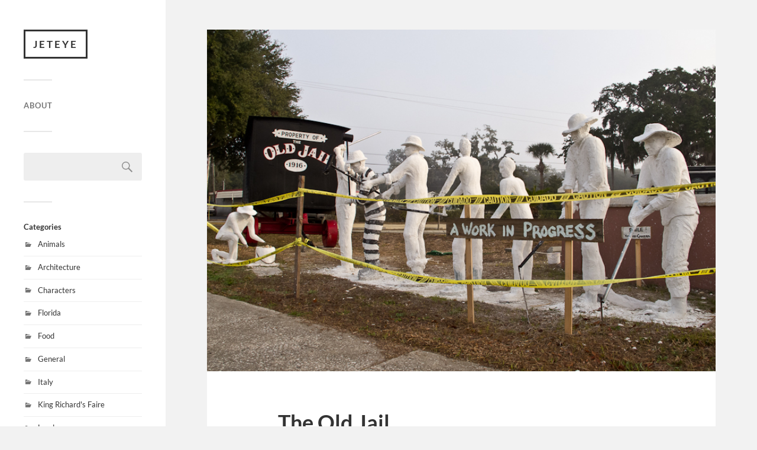

--- FILE ---
content_type: text/html; charset=UTF-8
request_url: https://jeteye.pixyblog.com/2011/02/16/the-old-jail/
body_size: 9121
content:
<!DOCTYPE html>

<html class="no-js" lang="en-US">

	<head profile="http://gmpg.org/xfn/11">
		
		<meta http-equiv="Content-Type" content="text/html; charset=UTF-8" />
		<meta name="viewport" content="width=device-width, initial-scale=1.0, maximum-scale=1.0, user-scalable=no" >
		 
		<title>The Old Jail &#8211; JETeye</title>
<meta name='robots' content='max-image-preview:large' />
	<style>img:is([sizes="auto" i], [sizes^="auto," i]) { contain-intrinsic-size: 3000px 1500px }</style>
	<script>document.documentElement.className = document.documentElement.className.replace("no-js","js");</script>
<link rel="alternate" type="application/rss+xml" title="JETeye &raquo; Feed" href="https://jeteye.pixyblog.com/feed/" />
<link rel="alternate" type="application/rss+xml" title="JETeye &raquo; Comments Feed" href="https://jeteye.pixyblog.com/comments/feed/" />
<script type="text/javascript">
/* <![CDATA[ */
window._wpemojiSettings = {"baseUrl":"https:\/\/s.w.org\/images\/core\/emoji\/16.0.1\/72x72\/","ext":".png","svgUrl":"https:\/\/s.w.org\/images\/core\/emoji\/16.0.1\/svg\/","svgExt":".svg","source":{"concatemoji":"https:\/\/jeteye.pixyblog.com\/wp-includes\/js\/wp-emoji-release.min.js?ver=6.8.3"}};
/*! This file is auto-generated */
!function(s,n){var o,i,e;function c(e){try{var t={supportTests:e,timestamp:(new Date).valueOf()};sessionStorage.setItem(o,JSON.stringify(t))}catch(e){}}function p(e,t,n){e.clearRect(0,0,e.canvas.width,e.canvas.height),e.fillText(t,0,0);var t=new Uint32Array(e.getImageData(0,0,e.canvas.width,e.canvas.height).data),a=(e.clearRect(0,0,e.canvas.width,e.canvas.height),e.fillText(n,0,0),new Uint32Array(e.getImageData(0,0,e.canvas.width,e.canvas.height).data));return t.every(function(e,t){return e===a[t]})}function u(e,t){e.clearRect(0,0,e.canvas.width,e.canvas.height),e.fillText(t,0,0);for(var n=e.getImageData(16,16,1,1),a=0;a<n.data.length;a++)if(0!==n.data[a])return!1;return!0}function f(e,t,n,a){switch(t){case"flag":return n(e,"\ud83c\udff3\ufe0f\u200d\u26a7\ufe0f","\ud83c\udff3\ufe0f\u200b\u26a7\ufe0f")?!1:!n(e,"\ud83c\udde8\ud83c\uddf6","\ud83c\udde8\u200b\ud83c\uddf6")&&!n(e,"\ud83c\udff4\udb40\udc67\udb40\udc62\udb40\udc65\udb40\udc6e\udb40\udc67\udb40\udc7f","\ud83c\udff4\u200b\udb40\udc67\u200b\udb40\udc62\u200b\udb40\udc65\u200b\udb40\udc6e\u200b\udb40\udc67\u200b\udb40\udc7f");case"emoji":return!a(e,"\ud83e\udedf")}return!1}function g(e,t,n,a){var r="undefined"!=typeof WorkerGlobalScope&&self instanceof WorkerGlobalScope?new OffscreenCanvas(300,150):s.createElement("canvas"),o=r.getContext("2d",{willReadFrequently:!0}),i=(o.textBaseline="top",o.font="600 32px Arial",{});return e.forEach(function(e){i[e]=t(o,e,n,a)}),i}function t(e){var t=s.createElement("script");t.src=e,t.defer=!0,s.head.appendChild(t)}"undefined"!=typeof Promise&&(o="wpEmojiSettingsSupports",i=["flag","emoji"],n.supports={everything:!0,everythingExceptFlag:!0},e=new Promise(function(e){s.addEventListener("DOMContentLoaded",e,{once:!0})}),new Promise(function(t){var n=function(){try{var e=JSON.parse(sessionStorage.getItem(o));if("object"==typeof e&&"number"==typeof e.timestamp&&(new Date).valueOf()<e.timestamp+604800&&"object"==typeof e.supportTests)return e.supportTests}catch(e){}return null}();if(!n){if("undefined"!=typeof Worker&&"undefined"!=typeof OffscreenCanvas&&"undefined"!=typeof URL&&URL.createObjectURL&&"undefined"!=typeof Blob)try{var e="postMessage("+g.toString()+"("+[JSON.stringify(i),f.toString(),p.toString(),u.toString()].join(",")+"));",a=new Blob([e],{type:"text/javascript"}),r=new Worker(URL.createObjectURL(a),{name:"wpTestEmojiSupports"});return void(r.onmessage=function(e){c(n=e.data),r.terminate(),t(n)})}catch(e){}c(n=g(i,f,p,u))}t(n)}).then(function(e){for(var t in e)n.supports[t]=e[t],n.supports.everything=n.supports.everything&&n.supports[t],"flag"!==t&&(n.supports.everythingExceptFlag=n.supports.everythingExceptFlag&&n.supports[t]);n.supports.everythingExceptFlag=n.supports.everythingExceptFlag&&!n.supports.flag,n.DOMReady=!1,n.readyCallback=function(){n.DOMReady=!0}}).then(function(){return e}).then(function(){var e;n.supports.everything||(n.readyCallback(),(e=n.source||{}).concatemoji?t(e.concatemoji):e.wpemoji&&e.twemoji&&(t(e.twemoji),t(e.wpemoji)))}))}((window,document),window._wpemojiSettings);
/* ]]> */
</script>
<style id='wp-emoji-styles-inline-css' type='text/css'>

	img.wp-smiley, img.emoji {
		display: inline !important;
		border: none !important;
		box-shadow: none !important;
		height: 1em !important;
		width: 1em !important;
		margin: 0 0.07em !important;
		vertical-align: -0.1em !important;
		background: none !important;
		padding: 0 !important;
	}
</style>
<link rel='stylesheet' id='wp-block-library-css' href='https://jeteye.pixyblog.com/wp-includes/css/dist/block-library/style.min.css?ver=6.8.3' type='text/css' media='all' />
<style id='classic-theme-styles-inline-css' type='text/css'>
/*! This file is auto-generated */
.wp-block-button__link{color:#fff;background-color:#32373c;border-radius:9999px;box-shadow:none;text-decoration:none;padding:calc(.667em + 2px) calc(1.333em + 2px);font-size:1.125em}.wp-block-file__button{background:#32373c;color:#fff;text-decoration:none}
</style>
<style id='global-styles-inline-css' type='text/css'>
:root{--wp--preset--aspect-ratio--square: 1;--wp--preset--aspect-ratio--4-3: 4/3;--wp--preset--aspect-ratio--3-4: 3/4;--wp--preset--aspect-ratio--3-2: 3/2;--wp--preset--aspect-ratio--2-3: 2/3;--wp--preset--aspect-ratio--16-9: 16/9;--wp--preset--aspect-ratio--9-16: 9/16;--wp--preset--color--black: #333;--wp--preset--color--cyan-bluish-gray: #abb8c3;--wp--preset--color--white: #fff;--wp--preset--color--pale-pink: #f78da7;--wp--preset--color--vivid-red: #cf2e2e;--wp--preset--color--luminous-vivid-orange: #ff6900;--wp--preset--color--luminous-vivid-amber: #fcb900;--wp--preset--color--light-green-cyan: #7bdcb5;--wp--preset--color--vivid-green-cyan: #00d084;--wp--preset--color--pale-cyan-blue: #8ed1fc;--wp--preset--color--vivid-cyan-blue: #0693e3;--wp--preset--color--vivid-purple: #9b51e0;--wp--preset--color--accent: #019EBD;--wp--preset--color--dark-gray: #444;--wp--preset--color--medium-gray: #666;--wp--preset--color--light-gray: #767676;--wp--preset--gradient--vivid-cyan-blue-to-vivid-purple: linear-gradient(135deg,rgba(6,147,227,1) 0%,rgb(155,81,224) 100%);--wp--preset--gradient--light-green-cyan-to-vivid-green-cyan: linear-gradient(135deg,rgb(122,220,180) 0%,rgb(0,208,130) 100%);--wp--preset--gradient--luminous-vivid-amber-to-luminous-vivid-orange: linear-gradient(135deg,rgba(252,185,0,1) 0%,rgba(255,105,0,1) 100%);--wp--preset--gradient--luminous-vivid-orange-to-vivid-red: linear-gradient(135deg,rgba(255,105,0,1) 0%,rgb(207,46,46) 100%);--wp--preset--gradient--very-light-gray-to-cyan-bluish-gray: linear-gradient(135deg,rgb(238,238,238) 0%,rgb(169,184,195) 100%);--wp--preset--gradient--cool-to-warm-spectrum: linear-gradient(135deg,rgb(74,234,220) 0%,rgb(151,120,209) 20%,rgb(207,42,186) 40%,rgb(238,44,130) 60%,rgb(251,105,98) 80%,rgb(254,248,76) 100%);--wp--preset--gradient--blush-light-purple: linear-gradient(135deg,rgb(255,206,236) 0%,rgb(152,150,240) 100%);--wp--preset--gradient--blush-bordeaux: linear-gradient(135deg,rgb(254,205,165) 0%,rgb(254,45,45) 50%,rgb(107,0,62) 100%);--wp--preset--gradient--luminous-dusk: linear-gradient(135deg,rgb(255,203,112) 0%,rgb(199,81,192) 50%,rgb(65,88,208) 100%);--wp--preset--gradient--pale-ocean: linear-gradient(135deg,rgb(255,245,203) 0%,rgb(182,227,212) 50%,rgb(51,167,181) 100%);--wp--preset--gradient--electric-grass: linear-gradient(135deg,rgb(202,248,128) 0%,rgb(113,206,126) 100%);--wp--preset--gradient--midnight: linear-gradient(135deg,rgb(2,3,129) 0%,rgb(40,116,252) 100%);--wp--preset--font-size--small: 16px;--wp--preset--font-size--medium: 20px;--wp--preset--font-size--large: 24px;--wp--preset--font-size--x-large: 42px;--wp--preset--font-size--normal: 18px;--wp--preset--font-size--larger: 27px;--wp--preset--spacing--20: 0.44rem;--wp--preset--spacing--30: 0.67rem;--wp--preset--spacing--40: 1rem;--wp--preset--spacing--50: 1.5rem;--wp--preset--spacing--60: 2.25rem;--wp--preset--spacing--70: 3.38rem;--wp--preset--spacing--80: 5.06rem;--wp--preset--shadow--natural: 6px 6px 9px rgba(0, 0, 0, 0.2);--wp--preset--shadow--deep: 12px 12px 50px rgba(0, 0, 0, 0.4);--wp--preset--shadow--sharp: 6px 6px 0px rgba(0, 0, 0, 0.2);--wp--preset--shadow--outlined: 6px 6px 0px -3px rgba(255, 255, 255, 1), 6px 6px rgba(0, 0, 0, 1);--wp--preset--shadow--crisp: 6px 6px 0px rgba(0, 0, 0, 1);}:where(.is-layout-flex){gap: 0.5em;}:where(.is-layout-grid){gap: 0.5em;}body .is-layout-flex{display: flex;}.is-layout-flex{flex-wrap: wrap;align-items: center;}.is-layout-flex > :is(*, div){margin: 0;}body .is-layout-grid{display: grid;}.is-layout-grid > :is(*, div){margin: 0;}:where(.wp-block-columns.is-layout-flex){gap: 2em;}:where(.wp-block-columns.is-layout-grid){gap: 2em;}:where(.wp-block-post-template.is-layout-flex){gap: 1.25em;}:where(.wp-block-post-template.is-layout-grid){gap: 1.25em;}.has-black-color{color: var(--wp--preset--color--black) !important;}.has-cyan-bluish-gray-color{color: var(--wp--preset--color--cyan-bluish-gray) !important;}.has-white-color{color: var(--wp--preset--color--white) !important;}.has-pale-pink-color{color: var(--wp--preset--color--pale-pink) !important;}.has-vivid-red-color{color: var(--wp--preset--color--vivid-red) !important;}.has-luminous-vivid-orange-color{color: var(--wp--preset--color--luminous-vivid-orange) !important;}.has-luminous-vivid-amber-color{color: var(--wp--preset--color--luminous-vivid-amber) !important;}.has-light-green-cyan-color{color: var(--wp--preset--color--light-green-cyan) !important;}.has-vivid-green-cyan-color{color: var(--wp--preset--color--vivid-green-cyan) !important;}.has-pale-cyan-blue-color{color: var(--wp--preset--color--pale-cyan-blue) !important;}.has-vivid-cyan-blue-color{color: var(--wp--preset--color--vivid-cyan-blue) !important;}.has-vivid-purple-color{color: var(--wp--preset--color--vivid-purple) !important;}.has-black-background-color{background-color: var(--wp--preset--color--black) !important;}.has-cyan-bluish-gray-background-color{background-color: var(--wp--preset--color--cyan-bluish-gray) !important;}.has-white-background-color{background-color: var(--wp--preset--color--white) !important;}.has-pale-pink-background-color{background-color: var(--wp--preset--color--pale-pink) !important;}.has-vivid-red-background-color{background-color: var(--wp--preset--color--vivid-red) !important;}.has-luminous-vivid-orange-background-color{background-color: var(--wp--preset--color--luminous-vivid-orange) !important;}.has-luminous-vivid-amber-background-color{background-color: var(--wp--preset--color--luminous-vivid-amber) !important;}.has-light-green-cyan-background-color{background-color: var(--wp--preset--color--light-green-cyan) !important;}.has-vivid-green-cyan-background-color{background-color: var(--wp--preset--color--vivid-green-cyan) !important;}.has-pale-cyan-blue-background-color{background-color: var(--wp--preset--color--pale-cyan-blue) !important;}.has-vivid-cyan-blue-background-color{background-color: var(--wp--preset--color--vivid-cyan-blue) !important;}.has-vivid-purple-background-color{background-color: var(--wp--preset--color--vivid-purple) !important;}.has-black-border-color{border-color: var(--wp--preset--color--black) !important;}.has-cyan-bluish-gray-border-color{border-color: var(--wp--preset--color--cyan-bluish-gray) !important;}.has-white-border-color{border-color: var(--wp--preset--color--white) !important;}.has-pale-pink-border-color{border-color: var(--wp--preset--color--pale-pink) !important;}.has-vivid-red-border-color{border-color: var(--wp--preset--color--vivid-red) !important;}.has-luminous-vivid-orange-border-color{border-color: var(--wp--preset--color--luminous-vivid-orange) !important;}.has-luminous-vivid-amber-border-color{border-color: var(--wp--preset--color--luminous-vivid-amber) !important;}.has-light-green-cyan-border-color{border-color: var(--wp--preset--color--light-green-cyan) !important;}.has-vivid-green-cyan-border-color{border-color: var(--wp--preset--color--vivid-green-cyan) !important;}.has-pale-cyan-blue-border-color{border-color: var(--wp--preset--color--pale-cyan-blue) !important;}.has-vivid-cyan-blue-border-color{border-color: var(--wp--preset--color--vivid-cyan-blue) !important;}.has-vivid-purple-border-color{border-color: var(--wp--preset--color--vivid-purple) !important;}.has-vivid-cyan-blue-to-vivid-purple-gradient-background{background: var(--wp--preset--gradient--vivid-cyan-blue-to-vivid-purple) !important;}.has-light-green-cyan-to-vivid-green-cyan-gradient-background{background: var(--wp--preset--gradient--light-green-cyan-to-vivid-green-cyan) !important;}.has-luminous-vivid-amber-to-luminous-vivid-orange-gradient-background{background: var(--wp--preset--gradient--luminous-vivid-amber-to-luminous-vivid-orange) !important;}.has-luminous-vivid-orange-to-vivid-red-gradient-background{background: var(--wp--preset--gradient--luminous-vivid-orange-to-vivid-red) !important;}.has-very-light-gray-to-cyan-bluish-gray-gradient-background{background: var(--wp--preset--gradient--very-light-gray-to-cyan-bluish-gray) !important;}.has-cool-to-warm-spectrum-gradient-background{background: var(--wp--preset--gradient--cool-to-warm-spectrum) !important;}.has-blush-light-purple-gradient-background{background: var(--wp--preset--gradient--blush-light-purple) !important;}.has-blush-bordeaux-gradient-background{background: var(--wp--preset--gradient--blush-bordeaux) !important;}.has-luminous-dusk-gradient-background{background: var(--wp--preset--gradient--luminous-dusk) !important;}.has-pale-ocean-gradient-background{background: var(--wp--preset--gradient--pale-ocean) !important;}.has-electric-grass-gradient-background{background: var(--wp--preset--gradient--electric-grass) !important;}.has-midnight-gradient-background{background: var(--wp--preset--gradient--midnight) !important;}.has-small-font-size{font-size: var(--wp--preset--font-size--small) !important;}.has-medium-font-size{font-size: var(--wp--preset--font-size--medium) !important;}.has-large-font-size{font-size: var(--wp--preset--font-size--large) !important;}.has-x-large-font-size{font-size: var(--wp--preset--font-size--x-large) !important;}
:where(.wp-block-post-template.is-layout-flex){gap: 1.25em;}:where(.wp-block-post-template.is-layout-grid){gap: 1.25em;}
:where(.wp-block-columns.is-layout-flex){gap: 2em;}:where(.wp-block-columns.is-layout-grid){gap: 2em;}
:root :where(.wp-block-pullquote){font-size: 1.5em;line-height: 1.6;}
</style>
<link rel='stylesheet' id='fukasawa_googleFonts-css' href='https://jeteye.pixyblog.com/wp-content/themes/fukasawa/assets/css/fonts.css?ver=6.8.3' type='text/css' media='all' />
<link rel='stylesheet' id='fukasawa_genericons-css' href='https://jeteye.pixyblog.com/wp-content/themes/fukasawa/assets/fonts/genericons/genericons.css?ver=6.8.3' type='text/css' media='all' />
<link rel='stylesheet' id='fukasawa_style-css' href='https://jeteye.pixyblog.com/wp-content/themes/fukasawa/style.css' type='text/css' media='all' />
<script type="text/javascript" src="https://jeteye.pixyblog.com/wp-includes/js/jquery/jquery.min.js?ver=3.7.1" id="jquery-core-js"></script>
<script type="text/javascript" src="https://jeteye.pixyblog.com/wp-includes/js/jquery/jquery-migrate.min.js?ver=3.4.1" id="jquery-migrate-js"></script>
<script type="text/javascript" src="https://jeteye.pixyblog.com/wp-content/themes/fukasawa/assets/js/flexslider.js?ver=1" id="fukasawa_flexslider-js"></script>
<link rel="https://api.w.org/" href="https://jeteye.pixyblog.com/wp-json/" /><link rel="alternate" title="JSON" type="application/json" href="https://jeteye.pixyblog.com/wp-json/wp/v2/posts/1752" /><link rel="EditURI" type="application/rsd+xml" title="RSD" href="https://jeteye.pixyblog.com/xmlrpc.php?rsd" />
<meta name="generator" content="WordPress 6.8.3" />
<link rel="canonical" href="https://jeteye.pixyblog.com/2011/02/16/the-old-jail/" />
<link rel='shortlink' href='https://jeteye.pixyblog.com/?p=1752' />
<link rel="alternate" title="oEmbed (JSON)" type="application/json+oembed" href="https://jeteye.pixyblog.com/wp-json/oembed/1.0/embed?url=https%3A%2F%2Fjeteye.pixyblog.com%2F2011%2F02%2F16%2Fthe-old-jail%2F" />
<link rel="alternate" title="oEmbed (XML)" type="text/xml+oembed" href="https://jeteye.pixyblog.com/wp-json/oembed/1.0/embed?url=https%3A%2F%2Fjeteye.pixyblog.com%2F2011%2F02%2F16%2Fthe-old-jail%2F&#038;format=xml" />
<script src='https://www.pixyblog.com/?dm=fdfab0725b0c218f964a7ec0abdf1c92&amp;action=load&amp;blogid=5&amp;siteid=1&amp;t=2132304116&amp;back=https%3A%2F%2Fjeteye.pixyblog.com%2F2011%2F02%2F16%2Fthe-old-jail%2F' type='text/javascript'></script><!-- Customizer CSS --><style type="text/css"></style><!--/Customizer CSS-->	
	</head>
	
	<body class="wp-singular post-template-default single single-post postid-1752 single-format-standard wp-theme-fukasawa wp-is-not-mobile">

		
		<a class="skip-link button" href="#site-content">Skip to the content</a>
	
		<div class="mobile-navigation">
	
			<ul class="mobile-menu">
						
				<li class="page_item page-item-2"><a href="https://jeteye.pixyblog.com/about/">About</a></li>
				
			 </ul>
		 
		</div><!-- .mobile-navigation -->
	
		<div class="sidebar">
		
					
				<div class="blog-title">
					<a href="https://jeteye.pixyblog.com" rel="home">JETeye</a>
				</div>
				
						
			<button type="button" class="nav-toggle">
			
				<div class="bars">
					<div class="bar"></div>
					<div class="bar"></div>
					<div class="bar"></div>
				</div>
				
				<p>
					<span class="menu">Menu</span>
					<span class="close">Close</span>
				</p>
			
			</button>
			
			<ul class="main-menu">
				<li class="page_item page-item-2"><a href="https://jeteye.pixyblog.com/about/">About</a></li>
			</ul><!-- .main-menu -->

							<div class="widgets">
					<div id="search-2" class="widget widget_search"><div class="widget-content clear"><form role="search" method="get" id="searchform" class="searchform" action="https://jeteye.pixyblog.com/">
				<div>
					<label class="screen-reader-text" for="s">Search for:</label>
					<input type="text" value="" name="s" id="s" />
					<input type="submit" id="searchsubmit" value="Search" />
				</div>
			</form></div></div><div id="categories-2" class="widget widget_categories"><div class="widget-content clear"><h3 class="widget-title">Categories</h3>
			<ul>
					<li class="cat-item cat-item-5"><a href="https://jeteye.pixyblog.com/category/animals/">Animals</a>
</li>
	<li class="cat-item cat-item-6"><a href="https://jeteye.pixyblog.com/category/architecture/">Architecture</a>
</li>
	<li class="cat-item cat-item-12"><a href="https://jeteye.pixyblog.com/category/characters/">Characters</a>
</li>
	<li class="cat-item cat-item-11"><a href="https://jeteye.pixyblog.com/category/florida/">Florida</a>
</li>
	<li class="cat-item cat-item-15"><a href="https://jeteye.pixyblog.com/category/food/">Food</a>
</li>
	<li class="cat-item cat-item-2"><a href="https://jeteye.pixyblog.com/category/general/">General</a>
</li>
	<li class="cat-item cat-item-16"><a href="https://jeteye.pixyblog.com/category/italy/">Italy</a>
</li>
	<li class="cat-item cat-item-8"><a href="https://jeteye.pixyblog.com/category/king-richards-faire/">King Richard&#039;s Faire</a>
</li>
	<li class="cat-item cat-item-3"><a href="https://jeteye.pixyblog.com/category/landscapes/">Landscapes</a>
</li>
	<li class="cat-item cat-item-4"><a href="https://jeteye.pixyblog.com/category/nature/">Nature</a>
</li>
	<li class="cat-item cat-item-10"><a href="https://jeteye.pixyblog.com/category/people/">People</a>
</li>
	<li class="cat-item cat-item-14"><a href="https://jeteye.pixyblog.com/category/plimoth-plantation/">Plimoth Plantation</a>
</li>
	<li class="cat-item cat-item-9"><a href="https://jeteye.pixyblog.com/category/saquish/">Saquish</a>
</li>
	<li class="cat-item cat-item-7"><a href="https://jeteye.pixyblog.com/category/sf-and-hawaii-vacation/">SF and Hawaii Vacation</a>
</li>
	<li class="cat-item cat-item-13"><a href="https://jeteye.pixyblog.com/category/sports/">Sports</a>
</li>
	<li class="cat-item cat-item-1"><a href="https://jeteye.pixyblog.com/category/uncategorized/">Uncategorized</a>
</li>
			</ul>

			</div></div><div id="widget_fukasawa_recent_posts-2" class="widget widget_fukasawa_recent_posts"><div class="widget-content clear">		
			<ul>
				
							
						<li>
						
							<a href="https://jeteye.pixyblog.com/2017/10/30/jeteye-seeing-through-pictures-year-ten/" class="clear">
									
								<div class="post-icon">
								
									<img width="150" height="150" src="https://jeteye.pixyblog.com/wp-content/uploads/sites/5/2017/10/001-129372-150x150.jpg" class="attachment-thumbnail size-thumbnail wp-post-image" alt="" decoding="async" />									
								</div>
								
								<div class="inner">
									<p class="title">JETeye: Seeing Through Pictures- Year Ten</p>
									<p class="meta">October 30, 2017</p>
								</div>
													
							</a>
							
						</li>
		
								
						<li>
						
							<a href="https://jeteye.pixyblog.com/2017/10/27/haunted-house-commonwealth-avenue-part-2/" class="clear">
									
								<div class="post-icon">
								
									<img width="150" height="150" src="https://jeteye.pixyblog.com/wp-content/uploads/sites/5/2017/10/001-129368-150x150.jpg" class="attachment-thumbnail size-thumbnail wp-post-image" alt="" decoding="async" />									
								</div>
								
								<div class="inner">
									<p class="title">Haunted House: Commonwealth Avenue, Part 2</p>
									<p class="meta">October 27, 2017</p>
								</div>
													
							</a>
							
						</li>
		
								
						<li>
						
							<a href="https://jeteye.pixyblog.com/2017/10/26/haunted-house-commonwealth-avenue/" class="clear">
									
								<div class="post-icon">
								
									<img width="150" height="150" src="https://jeteye.pixyblog.com/wp-content/uploads/sites/5/2017/10/001-129367-150x150.jpg" class="attachment-thumbnail size-thumbnail wp-post-image" alt="" decoding="async" />									
								</div>
								
								<div class="inner">
									<p class="title">Haunted House: Commonwealth Avenue</p>
									<p class="meta">October 26, 2017</p>
								</div>
													
							</a>
							
						</li>
		
								
						<li>
						
							<a href="https://jeteye.pixyblog.com/2017/10/25/crescent-house/" class="clear">
									
								<div class="post-icon">
								
									<img width="150" height="150" src="https://jeteye.pixyblog.com/wp-content/uploads/sites/5/2017/10/001-129364-150x150.jpg" class="attachment-thumbnail size-thumbnail wp-post-image" alt="" decoding="async" />									
								</div>
								
								<div class="inner">
									<p class="title">Crescent House</p>
									<p class="meta">October 25, 2017</p>
								</div>
													
							</a>
							
						</li>
		
								
						<li>
						
							<a href="https://jeteye.pixyblog.com/2017/10/24/keirsteads-view/" class="clear">
									
								<div class="post-icon">
								
									<img width="150" height="150" src="https://jeteye.pixyblog.com/wp-content/uploads/sites/5/2017/10/001-129354-150x150.jpg" class="attachment-thumbnail size-thumbnail wp-post-image" alt="" decoding="async" />									
								</div>
								
								<div class="inner">
									<p class="title">Keirstead’s View</p>
									<p class="meta">October 24, 2017</p>
								</div>
													
							</a>
							
						</li>
		
							
			</ul>
					
		</div></div><div id="widget_fukasawa_recent_comments-2" class="widget widget_fukasawa_recent_comments"><div class="widget-content clear">		
			<ul>
				
										
							<li>
								<a href="https://jeteye.pixyblog.com/2017/07/14/the-orange-ones/#comment-3" class="clear">
									<div class="post-icon">
										<img alt='' src='https://secure.gravatar.com/avatar/?s=100&#038;d=mm&#038;r=g' srcset='https://secure.gravatar.com/avatar/?s=200&#038;d=mm&#038;r=g 2x' class='avatar avatar-100 photo avatar-default' height='100' width='100' decoding='async'/>									</div>
									
									<div class="inner">
										<p class="title"><span>Jamie</span></p>
										<p class="excerpt">"Thank you. Mayflower House has a beautiful flower garden.
 "</p>
									</div>
								</a>
							</li>
							
												
							<li>
								<a href="https://jeteye.pixyblog.com/2017/07/14/the-orange-ones/#comment-2" class="clear">
									<div class="post-icon">
										<img alt='' src='https://secure.gravatar.com/avatar/3f9af9fddd3977865fb8ff79e6f393a9d04ce97f4c7fec8f1a3083971c742a14?s=100&#038;d=mm&#038;r=g' srcset='https://secure.gravatar.com/avatar/3f9af9fddd3977865fb8ff79e6f393a9d04ce97f4c7fec8f1a3083971c742a14?s=200&#038;d=mm&#038;r=g 2x' class='avatar avatar-100 photo' height='100' width='100' decoding='async'/>									</div>
									
									<div class="inner">
										<p class="title"><span>Kathy</span></p>
										<p class="excerpt">"I just love your flowers!
 "</p>
									</div>
								</a>
							</li>
							
												
							<li>
								<a href="https://jeteye.pixyblog.com/2017/05/16/bark-in-the-park-i-wuv-you/#comment-5" class="clear">
									<div class="post-icon">
										<img alt='' src='https://secure.gravatar.com/avatar/?s=100&#038;d=mm&#038;r=g' srcset='https://secure.gravatar.com/avatar/?s=200&#038;d=mm&#038;r=g 2x' class='avatar avatar-100 photo avatar-default' height='100' width='100' decoding='async'/>									</div>
									
									<div class="inner">
										<p class="title"><span>Jamie</span></p>
										<p class="excerpt">"Yes, it was at Nelson Park. An event they have once a year ..."</p>
									</div>
								</a>
							</li>
							
												
							<li>
								<a href="https://jeteye.pixyblog.com/2017/03/13/more-snow/#comment-22" class="clear">
									<div class="post-icon">
										<img alt='' src='https://secure.gravatar.com/avatar/fbb4cc995b1a642ab66b35fc9910549f3c451b76e4a566815b887c2cfb63bdd8?s=100&#038;d=mm&#038;r=g' srcset='https://secure.gravatar.com/avatar/fbb4cc995b1a642ab66b35fc9910549f3c451b76e4a566815b887c2cfb63bdd8?s=200&#038;d=mm&#038;r=g 2x' class='avatar avatar-100 photo' height='100' width='100' decoding='async'/>									</div>
									
									<div class="inner">
										<p class="title"><span>Michelle</span></p>
										<p class="excerpt">"So pretty. I love how the American flag is highlighted by the snow.
 "</p>
									</div>
								</a>
							</li>
							
												
							<li>
								<a href="https://jeteye.pixyblog.com/2017/03/10/penelope-pig/#comment-26" class="clear">
									<div class="post-icon">
										<img alt='' src='https://secure.gravatar.com/avatar/fbb4cc995b1a642ab66b35fc9910549f3c451b76e4a566815b887c2cfb63bdd8?s=100&#038;d=mm&#038;r=g' srcset='https://secure.gravatar.com/avatar/fbb4cc995b1a642ab66b35fc9910549f3c451b76e4a566815b887c2cfb63bdd8?s=200&#038;d=mm&#038;r=g 2x' class='avatar avatar-100 photo' height='100' width='100' decoding='async'/>									</div>
									
									<div class="inner">
										<p class="title"><span>Michelle</span></p>
										<p class="excerpt">"She is so sweet. It makes you think twice about eating hot dogs!
 "</p>
									</div>
								</a>
							</li>
							
												
							<li>
								<a href="https://jeteye.pixyblog.com/2017/05/16/bark-in-the-park-i-wuv-you/#comment-4" class="clear">
									<div class="post-icon">
										<img alt='' src='https://secure.gravatar.com/avatar/fbb4cc995b1a642ab66b35fc9910549f3c451b76e4a566815b887c2cfb63bdd8?s=100&#038;d=mm&#038;r=g' srcset='https://secure.gravatar.com/avatar/fbb4cc995b1a642ab66b35fc9910549f3c451b76e4a566815b887c2cfb63bdd8?s=200&#038;d=mm&#038;r=g 2x' class='avatar avatar-100 photo' height='100' width='100' decoding='async'/>									</div>
									
									<div class="inner">
										<p class="title"><span>Michelle</span></p>
										<p class="excerpt">"That is serious devotion! So cute. Is this at Nelson Park? What was ..."</p>
									</div>
								</a>
							</li>
							
												
							<li>
								<a href="https://jeteye.pixyblog.com/2017/04/19/birds-of-florida/#comment-7" class="clear">
									<div class="post-icon">
										<img alt='' src='https://secure.gravatar.com/avatar/2901a72d749ee7f7fa5bc32bb93bc327bf9d08c894b11725b16d09a96544609f?s=100&#038;d=mm&#038;r=g' srcset='https://secure.gravatar.com/avatar/2901a72d749ee7f7fa5bc32bb93bc327bf9d08c894b11725b16d09a96544609f?s=200&#038;d=mm&#038;r=g 2x' class='avatar avatar-100 photo' height='100' width='100' decoding='async'/>									</div>
									
									<div class="inner">
										<p class="title"><span>Shirley</span></p>
										<p class="excerpt">"Yes.  So lovely!
 "</p>
									</div>
								</a>
							</li>
							
												
							<li>
								<a href="https://jeteye.pixyblog.com/2017/04/25/marie-selby-botanical-gardens-koi-pond/#comment-6" class="clear">
									<div class="post-icon">
										<img alt='' src='https://secure.gravatar.com/avatar/2901a72d749ee7f7fa5bc32bb93bc327bf9d08c894b11725b16d09a96544609f?s=100&#038;d=mm&#038;r=g' srcset='https://secure.gravatar.com/avatar/2901a72d749ee7f7fa5bc32bb93bc327bf9d08c894b11725b16d09a96544609f?s=200&#038;d=mm&#038;r=g 2x' class='avatar avatar-100 photo' height='100' width='100' decoding='async'/>									</div>
									
									<div class="inner">
										<p class="title"><span>Shirley</span></p>
										<p class="excerpt">"Wow.  That is crazy lush!
 "</p>
									</div>
								</a>
							</li>
							
												
							<li>
								<a href="https://jeteye.pixyblog.com/2017/04/18/ponce-de-leon-park/#comment-9" class="clear">
									<div class="post-icon">
										<img alt='' src='https://secure.gravatar.com/avatar/?s=100&#038;d=mm&#038;r=g' srcset='https://secure.gravatar.com/avatar/?s=200&#038;d=mm&#038;r=g 2x' class='avatar avatar-100 photo avatar-default' height='100' width='100' decoding='async'/>									</div>
									
									<div class="inner">
										<p class="title"><span>Jamie</span></p>
										<p class="excerpt">"They really do a great job with their parks and there are so ..."</p>
									</div>
								</a>
							</li>
							
												
							<li>
								<a href="https://jeteye.pixyblog.com/2017/02/07/jetty-at-sunset/#comment-42" class="clear">
									<div class="post-icon">
										<img alt='' src='https://secure.gravatar.com/avatar/2901a72d749ee7f7fa5bc32bb93bc327bf9d08c894b11725b16d09a96544609f?s=100&#038;d=mm&#038;r=g' srcset='https://secure.gravatar.com/avatar/2901a72d749ee7f7fa5bc32bb93bc327bf9d08c894b11725b16d09a96544609f?s=200&#038;d=mm&#038;r=g 2x' class='avatar avatar-100 photo' height='100' width='100' decoding='async'/>									</div>
									
									<div class="inner">
										<p class="title"><span>shirley</span></p>
										<p class="excerpt">"Oh my.  This is freaking beautiful!
 "</p>
									</div>
								</a>
							</li>
							
									
			</ul>
					
		</div></div><div id="archives-2" class="widget widget_archive"><div class="widget-content clear"><h3 class="widget-title">Posts By Month</h3>		<label class="screen-reader-text" for="archives-dropdown-2">Posts By Month</label>
		<select id="archives-dropdown-2" name="archive-dropdown">
			
			<option value="">Select Month</option>
				<option value='https://jeteye.pixyblog.com/2017/10/'> October 2017 </option>
	<option value='https://jeteye.pixyblog.com/2017/09/'> September 2017 </option>
	<option value='https://jeteye.pixyblog.com/2017/08/'> August 2017 </option>
	<option value='https://jeteye.pixyblog.com/2017/07/'> July 2017 </option>
	<option value='https://jeteye.pixyblog.com/2017/06/'> June 2017 </option>
	<option value='https://jeteye.pixyblog.com/2017/05/'> May 2017 </option>
	<option value='https://jeteye.pixyblog.com/2017/04/'> April 2017 </option>
	<option value='https://jeteye.pixyblog.com/2017/03/'> March 2017 </option>
	<option value='https://jeteye.pixyblog.com/2017/02/'> February 2017 </option>
	<option value='https://jeteye.pixyblog.com/2017/01/'> January 2017 </option>
	<option value='https://jeteye.pixyblog.com/2016/12/'> December 2016 </option>
	<option value='https://jeteye.pixyblog.com/2016/11/'> November 2016 </option>
	<option value='https://jeteye.pixyblog.com/2016/10/'> October 2016 </option>
	<option value='https://jeteye.pixyblog.com/2016/09/'> September 2016 </option>
	<option value='https://jeteye.pixyblog.com/2016/08/'> August 2016 </option>
	<option value='https://jeteye.pixyblog.com/2016/07/'> July 2016 </option>
	<option value='https://jeteye.pixyblog.com/2016/06/'> June 2016 </option>
	<option value='https://jeteye.pixyblog.com/2016/05/'> May 2016 </option>
	<option value='https://jeteye.pixyblog.com/2016/04/'> April 2016 </option>
	<option value='https://jeteye.pixyblog.com/2016/03/'> March 2016 </option>
	<option value='https://jeteye.pixyblog.com/2016/02/'> February 2016 </option>
	<option value='https://jeteye.pixyblog.com/2016/01/'> January 2016 </option>
	<option value='https://jeteye.pixyblog.com/2015/12/'> December 2015 </option>
	<option value='https://jeteye.pixyblog.com/2015/11/'> November 2015 </option>
	<option value='https://jeteye.pixyblog.com/2015/10/'> October 2015 </option>
	<option value='https://jeteye.pixyblog.com/2015/09/'> September 2015 </option>
	<option value='https://jeteye.pixyblog.com/2015/08/'> August 2015 </option>
	<option value='https://jeteye.pixyblog.com/2015/07/'> July 2015 </option>
	<option value='https://jeteye.pixyblog.com/2015/06/'> June 2015 </option>
	<option value='https://jeteye.pixyblog.com/2015/05/'> May 2015 </option>
	<option value='https://jeteye.pixyblog.com/2015/04/'> April 2015 </option>
	<option value='https://jeteye.pixyblog.com/2015/03/'> March 2015 </option>
	<option value='https://jeteye.pixyblog.com/2015/02/'> February 2015 </option>
	<option value='https://jeteye.pixyblog.com/2015/01/'> January 2015 </option>
	<option value='https://jeteye.pixyblog.com/2014/12/'> December 2014 </option>
	<option value='https://jeteye.pixyblog.com/2014/11/'> November 2014 </option>
	<option value='https://jeteye.pixyblog.com/2014/10/'> October 2014 </option>
	<option value='https://jeteye.pixyblog.com/2014/09/'> September 2014 </option>
	<option value='https://jeteye.pixyblog.com/2014/08/'> August 2014 </option>
	<option value='https://jeteye.pixyblog.com/2014/07/'> July 2014 </option>
	<option value='https://jeteye.pixyblog.com/2014/06/'> June 2014 </option>
	<option value='https://jeteye.pixyblog.com/2014/05/'> May 2014 </option>
	<option value='https://jeteye.pixyblog.com/2014/04/'> April 2014 </option>
	<option value='https://jeteye.pixyblog.com/2014/03/'> March 2014 </option>
	<option value='https://jeteye.pixyblog.com/2014/02/'> February 2014 </option>
	<option value='https://jeteye.pixyblog.com/2014/01/'> January 2014 </option>
	<option value='https://jeteye.pixyblog.com/2013/12/'> December 2013 </option>
	<option value='https://jeteye.pixyblog.com/2013/11/'> November 2013 </option>
	<option value='https://jeteye.pixyblog.com/2013/10/'> October 2013 </option>
	<option value='https://jeteye.pixyblog.com/2013/09/'> September 2013 </option>
	<option value='https://jeteye.pixyblog.com/2013/08/'> August 2013 </option>
	<option value='https://jeteye.pixyblog.com/2013/07/'> July 2013 </option>
	<option value='https://jeteye.pixyblog.com/2013/06/'> June 2013 </option>
	<option value='https://jeteye.pixyblog.com/2013/05/'> May 2013 </option>
	<option value='https://jeteye.pixyblog.com/2013/04/'> April 2013 </option>
	<option value='https://jeteye.pixyblog.com/2013/03/'> March 2013 </option>
	<option value='https://jeteye.pixyblog.com/2013/02/'> February 2013 </option>
	<option value='https://jeteye.pixyblog.com/2013/01/'> January 2013 </option>
	<option value='https://jeteye.pixyblog.com/2012/12/'> December 2012 </option>
	<option value='https://jeteye.pixyblog.com/2012/11/'> November 2012 </option>
	<option value='https://jeteye.pixyblog.com/2012/10/'> October 2012 </option>
	<option value='https://jeteye.pixyblog.com/2012/09/'> September 2012 </option>
	<option value='https://jeteye.pixyblog.com/2012/08/'> August 2012 </option>
	<option value='https://jeteye.pixyblog.com/2012/07/'> July 2012 </option>
	<option value='https://jeteye.pixyblog.com/2012/06/'> June 2012 </option>
	<option value='https://jeteye.pixyblog.com/2012/05/'> May 2012 </option>
	<option value='https://jeteye.pixyblog.com/2012/04/'> April 2012 </option>
	<option value='https://jeteye.pixyblog.com/2012/03/'> March 2012 </option>
	<option value='https://jeteye.pixyblog.com/2012/02/'> February 2012 </option>
	<option value='https://jeteye.pixyblog.com/2012/01/'> January 2012 </option>
	<option value='https://jeteye.pixyblog.com/2011/12/'> December 2011 </option>
	<option value='https://jeteye.pixyblog.com/2011/11/'> November 2011 </option>
	<option value='https://jeteye.pixyblog.com/2011/10/'> October 2011 </option>
	<option value='https://jeteye.pixyblog.com/2011/09/'> September 2011 </option>
	<option value='https://jeteye.pixyblog.com/2011/08/'> August 2011 </option>
	<option value='https://jeteye.pixyblog.com/2011/07/'> July 2011 </option>
	<option value='https://jeteye.pixyblog.com/2011/06/'> June 2011 </option>
	<option value='https://jeteye.pixyblog.com/2011/05/'> May 2011 </option>
	<option value='https://jeteye.pixyblog.com/2011/04/'> April 2011 </option>
	<option value='https://jeteye.pixyblog.com/2011/03/'> March 2011 </option>
	<option value='https://jeteye.pixyblog.com/2011/02/'> February 2011 </option>
	<option value='https://jeteye.pixyblog.com/2011/01/'> January 2011 </option>
	<option value='https://jeteye.pixyblog.com/2010/12/'> December 2010 </option>
	<option value='https://jeteye.pixyblog.com/2010/11/'> November 2010 </option>
	<option value='https://jeteye.pixyblog.com/2010/10/'> October 2010 </option>
	<option value='https://jeteye.pixyblog.com/2010/09/'> September 2010 </option>
	<option value='https://jeteye.pixyblog.com/2010/08/'> August 2010 </option>
	<option value='https://jeteye.pixyblog.com/2010/07/'> July 2010 </option>
	<option value='https://jeteye.pixyblog.com/2010/06/'> June 2010 </option>
	<option value='https://jeteye.pixyblog.com/2010/05/'> May 2010 </option>
	<option value='https://jeteye.pixyblog.com/2010/04/'> April 2010 </option>
	<option value='https://jeteye.pixyblog.com/2010/03/'> March 2010 </option>
	<option value='https://jeteye.pixyblog.com/2010/02/'> February 2010 </option>
	<option value='https://jeteye.pixyblog.com/2010/01/'> January 2010 </option>
	<option value='https://jeteye.pixyblog.com/2009/12/'> December 2009 </option>
	<option value='https://jeteye.pixyblog.com/2009/11/'> November 2009 </option>
	<option value='https://jeteye.pixyblog.com/2009/10/'> October 2009 </option>
	<option value='https://jeteye.pixyblog.com/2009/09/'> September 2009 </option>
	<option value='https://jeteye.pixyblog.com/2009/08/'> August 2009 </option>
	<option value='https://jeteye.pixyblog.com/2009/07/'> July 2009 </option>
	<option value='https://jeteye.pixyblog.com/2009/06/'> June 2009 </option>
	<option value='https://jeteye.pixyblog.com/2009/05/'> May 2009 </option>
	<option value='https://jeteye.pixyblog.com/2009/04/'> April 2009 </option>
	<option value='https://jeteye.pixyblog.com/2009/03/'> March 2009 </option>
	<option value='https://jeteye.pixyblog.com/2009/02/'> February 2009 </option>
	<option value='https://jeteye.pixyblog.com/2009/01/'> January 2009 </option>
	<option value='https://jeteye.pixyblog.com/2008/12/'> December 2008 </option>
	<option value='https://jeteye.pixyblog.com/2008/11/'> November 2008 </option>
	<option value='https://jeteye.pixyblog.com/2008/10/'> October 2008 </option>
	<option value='https://jeteye.pixyblog.com/2008/09/'> September 2008 </option>
	<option value='https://jeteye.pixyblog.com/2008/08/'> August 2008 </option>
	<option value='https://jeteye.pixyblog.com/2008/07/'> July 2008 </option>
	<option value='https://jeteye.pixyblog.com/2008/06/'> June 2008 </option>
	<option value='https://jeteye.pixyblog.com/2008/05/'> May 2008 </option>
	<option value='https://jeteye.pixyblog.com/2008/04/'> April 2008 </option>
	<option value='https://jeteye.pixyblog.com/2008/03/'> March 2008 </option>
	<option value='https://jeteye.pixyblog.com/2008/02/'> February 2008 </option>
	<option value='https://jeteye.pixyblog.com/2008/01/'> January 2008 </option>
	<option value='https://jeteye.pixyblog.com/2007/12/'> December 2007 </option>
	<option value='https://jeteye.pixyblog.com/2007/11/'> November 2007 </option>
	<option value='https://jeteye.pixyblog.com/2007/10/'> October 2007 </option>

		</select>

			<script type="text/javascript">
/* <![CDATA[ */

(function() {
	var dropdown = document.getElementById( "archives-dropdown-2" );
	function onSelectChange() {
		if ( dropdown.options[ dropdown.selectedIndex ].value !== '' ) {
			document.location.href = this.options[ this.selectedIndex ].value;
		}
	}
	dropdown.onchange = onSelectChange;
})();

/* ]]> */
</script>
</div></div>				</div><!-- .widgets -->
			
			<div class="credits">
				<p>&copy; 2026 <a href="https://jeteye.pixyblog.com/">JETeye</a>.</p>
				<p>Powered by <a href="https://wordpress.org">WordPress</a>.</p>
				<p>Theme by <a href="https://andersnoren.se">Anders Nor&eacute;n</a>.</p>
			</div><!-- .credits -->
							
		</div><!-- .sidebar -->
	
		<main class="wrapper" id="site-content">
<div class="content thin">
											        
				
			<article id="post-1752" class="entry post single post-1752 type-post status-publish format-standard has-post-thumbnail hentry category-general">
			
											
						<figure class="featured-media clear">
							<img width="800" height="537" src="https://jeteye.pixyblog.com/wp-content/uploads/sites/5/2011/02/001-110348.jpg" class="attachment-post-image size-post-image wp-post-image" alt="" decoding="async" fetchpriority="high" srcset="https://jeteye.pixyblog.com/wp-content/uploads/sites/5/2011/02/001-110348.jpg 800w, https://jeteye.pixyblog.com/wp-content/uploads/sites/5/2011/02/001-110348-300x201.jpg 300w, https://jeteye.pixyblog.com/wp-content/uploads/sites/5/2011/02/001-110348-768x516.jpg 768w" sizes="(max-width: 800px) 100vw, 800px" />						</figure><!-- .featured-media -->
							
					
								
				<div class="post-inner">
					
					<header class="post-header">

						<h1 class="post-title">The Old Jail</h1>
					</header><!-- .post-header -->
						
					<div class="post-content entry-content">
					
						<p><img decoding="async" src="http://jeteye2.pixyblog.com/wp-content/uploads/sites/5/2011/02/001-110348.jpg" /><br />
<img decoding="async" src="http://jeteye2.pixyblog.com/wp-content/uploads/sites/5/2011/02/001-110349.jpg" /></p>
<p>This display was just a couple blocks over from where we were staying in St. Augustine. I had no idea what the actual attraction was but I liked the statues. Googling &#8220;The Old Jail&#8221; brought up the <a href="http://www.historictours.com/staugustine/default.htm" target="_blank">Historic Tours of America</a> website which states:</p>
<p>&#8220;Home to prisoners for over 60 years, the Old Jail in St. Augustine looks more like a resort than a maximum-security facility. The original structure was built in 1891 by Henry Flagler, and although it has been restored and renovated throughout the years, it looks very much the way it did when it opened over a century ago.</p>
<p>Today, visitors to the Old Jail can take a guided tour, learn about the many prisoners and practices that took place here and see where the Sheriff and his wife and family lived&mdash; adjacent to where the prisoners were housed&#8221;</p>
<p>&nbsp;</p>
					
					</div><!-- .post-content -->

										
						<div class="post-meta-bottom clear">

													
								<ul>
									<li class="post-date"><a href="https://jeteye.pixyblog.com/2011/02/16/the-old-jail/">February 16, 2011</a></li>

																			<li class="post-categories">In <a href="https://jeteye.pixyblog.com/category/general/" rel="category tag">General</a></li>
									
									
																	</ul>

														
						</div><!-- .post-meta-bottom -->

									
				</div><!-- .post-inner -->

								
					<div class="post-navigation clear">

													<a class="post-nav-prev" href="https://jeteye.pixyblog.com/2011/02/15/lighthouse-view/">
								<p>&larr; Previous post</p>
							</a>
												
													<a class="post-nav-next" href="https://jeteye.pixyblog.com/2011/02/17/prickly-pete/">					
								<p>Next post &rarr;</p>
							</a>
											
					</div><!-- .post-navigation -->

							
			</article><!-- .post -->
																
			
</div><!-- .content -->
		
		</main><!-- .wrapper -->

		<script type="speculationrules">
{"prefetch":[{"source":"document","where":{"and":[{"href_matches":"\/*"},{"not":{"href_matches":["\/wp-*.php","\/wp-admin\/*","\/wp-content\/uploads\/sites\/5\/*","\/wp-content\/*","\/wp-content\/plugins\/*","\/wp-content\/themes\/fukasawa\/*","\/*\\?(.+)"]}},{"not":{"selector_matches":"a[rel~=\"nofollow\"]"}},{"not":{"selector_matches":".no-prefetch, .no-prefetch a"}}]},"eagerness":"conservative"}]}
</script>
<script type="text/javascript" src="https://jeteye.pixyblog.com/wp-includes/js/imagesloaded.min.js?ver=5.0.0" id="imagesloaded-js"></script>
<script type="text/javascript" src="https://jeteye.pixyblog.com/wp-includes/js/masonry.min.js?ver=4.2.2" id="masonry-js"></script>
<script type="text/javascript" src="https://jeteye.pixyblog.com/wp-content/themes/fukasawa/assets/js/global.js" id="fukasawa_global-js"></script>
<script type="text/javascript" src="https://jeteye.pixyblog.com/wp-includes/js/comment-reply.min.js?ver=6.8.3" id="comment-reply-js" async="async" data-wp-strategy="async"></script>

	<script defer src="https://static.cloudflareinsights.com/beacon.min.js/vcd15cbe7772f49c399c6a5babf22c1241717689176015" integrity="sha512-ZpsOmlRQV6y907TI0dKBHq9Md29nnaEIPlkf84rnaERnq6zvWvPUqr2ft8M1aS28oN72PdrCzSjY4U6VaAw1EQ==" data-cf-beacon='{"version":"2024.11.0","token":"e19b6c2fb6dc41e982d297969116f600","r":1,"server_timing":{"name":{"cfCacheStatus":true,"cfEdge":true,"cfExtPri":true,"cfL4":true,"cfOrigin":true,"cfSpeedBrain":true},"location_startswith":null}}' crossorigin="anonymous"></script>
</body>
</html><!--
Performance optimized by Redis Object Cache. Learn more: https://wprediscache.com

Retrieved 1042 objects (149 KB) from Redis using Predis (v2.4.0).
-->

<!--
Performance optimized by W3 Total Cache. Learn more: https://www.boldgrid.com/w3-total-cache/?utm_source=w3tc&utm_medium=footer_comment&utm_campaign=free_plugin

Database Caching 14/18 queries in 0.005 seconds using Disk
Application Monitoring using New Relic

Served from: jeteye.pixyblog.com @ 2026-01-26 16:31:08 by W3 Total Cache
-->